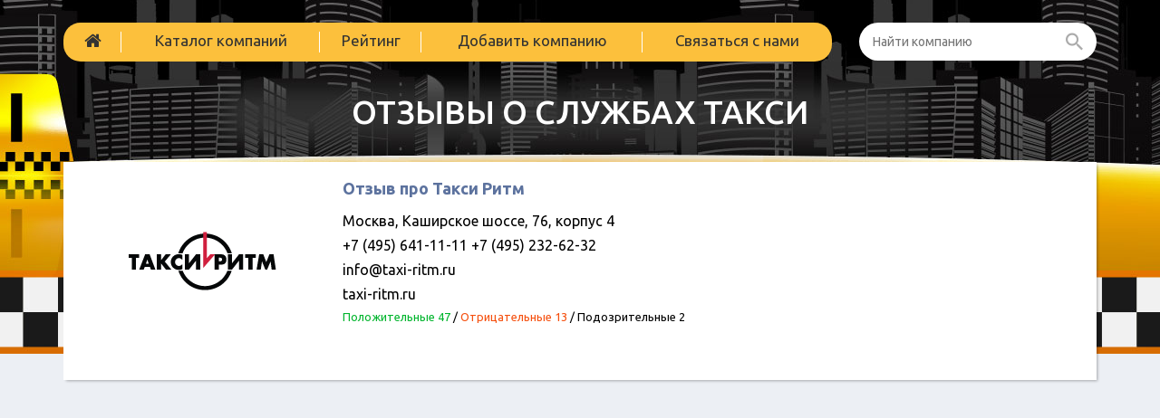

--- FILE ---
content_type: text/html; charset=UTF-8
request_url: http://gde-taxi.ru/catalog/taksi-ritm/otzyv-7014
body_size: 4421
content:
<!DOCTYPE html>
<html lang="ru-RU">
    <head>
        <meta charset="UTF-8"/>
<link rel="shortcut icon" href="/img/favicon.ico" >
        <meta charset="UTF-8" />
        <meta name="viewport" content="width=device-width, initial-scale=1, maximum-scale=1" />
        <meta name="csrf-param" content="_csrf">
    <meta name="csrf-token" content="YVk0V2ppQzMWHEMvIgwaC1UDWzE.XStDFCBaD10gcVcPLkwiLxsHQA==">
        <!--link rel="shortcut icon" href="/img/favicon.ico"-->
        <title>Отзыв о компании Такси Ритм  - </title>
        <meta name="description" content="Новый отзыв о компании {название}.">
<meta name="keywords" content="{название}, отзыв">
<link href="/assets/8d2d778/css/bootstrap.css" rel="stylesheet">
<link href="/assets/28859e98/css/activeform.min.css" rel="stylesheet">
<link href="//netdna.bootstrapcdn.com/font-awesome/4.4.0/css/font-awesome.min.css" rel="stylesheet">
<link href="/vendor/jquery-ui/1.11.4/jquery-ui.min.css" rel="stylesheet">
<link href="/vendor/jquery-ui/1.11.4/jquery-ui.theme.min.css" rel="stylesheet">
<link href="/css/site.css?v=0.09" rel="stylesheet">
<script src="/assets/c75f6983/jquery.js"></script>
<script src="/assets/22c0b16d/yii.js"></script>
<script src="/assets/8d2d778/js/bootstrap.js"></script>
<script src="/vendor/fancybox/jquery.fancybox.pack.js"></script>
<script src="/vendor/modernizr.custom.js"></script>
<script src="/vendor/scroll_to.js"></script>
<script src="/vendor/jquery-ui/1.11.4/jquery-ui.min.js"></script>
<script src="/vendor/slick/1.5.7/slick.min.js"></script>
<script src="/vendor/jquery.shorten.js"></script>
<script src="/js/php_functions.js"></script>
<script src="/js/main.js?v=0.02"></script>
<script src="/js/vote.js"></script>    </head>
    <body id="top" class="home blog">
        <!--[if lt IE 7]>
                <p class="browsehappy">You are using an <strong>outdated</strong> browser. Please <a href="http://browsehappy.com/">upgrade your browser</a> to improve your experience.</p>
        <![endif]-->
                
        <div class="page-wrapper">
            <header>
                <div class="container">
                    <div class="header-menu-row">
                        <div class="row">
                            <div class="col-sm-9 col-xs-12">
                                <div class="header-menu-nav">
                                    <button type="button" class="navbar-toggle collapsed" data-toggle="collapse" data-target="#navbar" aria-expanded="false" aria-controls="navbar">
                                        <i class="fa fa-bars"></i>
                                    </button>
                                    <div id="navbar" class="navbar-collapse collapse">
                                        <ul class="nav navbar-nav main-menu">
                                                                                            <li><a href="/"><i class="fa fa-home"></i></a></li>
                                                                                            <li><a href="/catalog">Каталог компаний</a></li>
                                                                                            <li><a href="/catalog/black-list">Рейтинг</a></li>
                                                                                            <li><a href="/catalog/add">Добавить компанию</a></li>
                                                                                            <li><a href="/feedback">Связаться с нами</a></li>
                                                                                    </ul>
                                    </div>

                                </div>
                            </div>
                            <div class="col-sm-3 col-xs-12">
                                <div class="search header-search">
                                    <form action="/search"><input name="q" type="text" autocomplete="off" placeholder="Найти компанию" class="search-input"> <button  class="search-button"><i class="zmdi zmdi-search"></i></button></form>
                                </div>
                            </div>
                        </div>
                    </div>
                    <div class="row">
                        <div class="col-xs-12 text-center">
                            <a class="logo" href="/">
                                <div class="logo-slogan">Отзывы о службах такси</div>
                            </a>
                        </div>
                    </div>
                </div>
            </header>

            
<div class="container">
    <div class="company-info shadow">
		        <div class="row">
            <div class="col-md-3 col-xs-5">
                <div class="company-info-image">
                    <a href='/catalog/taksi-ritm'>
													<img class="" src="/img/cache/company/logo/company-856-small.png" alt="Такси Ритм"> 
						                    </a>
                </div>
            </div>
            <div class="col-md-5 col-xs-7">
                <h1 class="company-info-title"><a href='/catalog/taksi-ritm'>Отзыв про Такси Ритм</a></h1>
				                <div class="company-info-options">
											<div class="company-info-options-row">
							<div class="company-info-options-row-value">Москва, Каширское шоссе, 76, корпус 4</div>
						</div>
																<div class="company-info-options-row">
							<div class="company-info-options-row-value">+7 (495) 641-11-11
+7 (495) 232-62-32</div>
						</div>
																<div class="company-info-options-row">
							<div class="company-info-options-row-value">info@taxi-ritm.ru</div>
						</div>
																<div class="company-info-options-row">
							<div class="company-info-options-row-value">taxi-ritm.ru</div>
						</div>
															<div class="company-info-options-row">
						<div class="company-info-options-row-value company-reviews-count">
							<span class="company-reviews-count-label company-reviews-count-label-pos">Положительные 47</span> 
							/ <span class="company-reviews-count-label company-reviews-count-label-con">Отрицательные 13</span>
							/ <span class="company-reviews-count-label company-reviews-count-label-fraud">Подозрительные 2</span>
						</div>
					</div>
                </div>
            </div>
            <div class="col-md-4 col-xs-12">
									<script src="https://api-maps.yandex.ru/2.0/?load=package.full&lang=ru-RU" type="text/javascript"></script>
					<script type="text/javascript">
						ymaps.ready(init);
						function init() {
							var myMap = new ymaps.Map("map", {
								center: [55.640450715044,37.677552777158],
								zoom: 15
							}),
									myPlacemark = new ymaps.Placemark([55.640450715044,37.677552777158], {
										iconContent: '><',
										balloonContentHeader: 'Такси Ритм',
									}, {
										preset: 'twirl#redDotIcon'
									});
							myMap.controls
									.add('smallZoomControl')
							myMap.geoObjects.add(myPlacemark);

						}
					</script><div id="map" style="height:200px; width: 100%;"></div>
				            </div>
        </div>
        <div class="row">
            <div class="col-xs-12">
				            </div>
        </div>

        <script type="text/javascript">
			$(".company-description").shorten({
				moreText: 'развернуть текст',
				lessText: 'свернуть текст',
				showChars: 600
			});
        </script>
    </div>
	

    <div class="banner position-2">
        <script async src="//pagead2.googlesyndication.com/pagead/js/adsbygoogle.js"></script>
<!-- gdetaxi2 -->
<ins class="adsbygoogle"
     style="display:block"
     data-ad-client="ca-pub-7794096547606117"
     data-ad-slot="9558344383"
     data-ad-format="auto"></ins>
<script>
(adsbygoogle = window.adsbygoogle || []).push({});
</script>            </div>

		<div class="row">
		<div class="col-md-8 col-sm-10 col-xs-12 col-md-offset-2 col-sm-offset-1">
			<div class='reviews-list-item-container'>
				<div class="reviews-list-item single shadow">
																<div class="reviews-list-item-rating reviews-list-item-rating-pos">
							<i class=""></i> Положительный отзыв
						</div>
					
					<div class="reviews-list-item-title">
						<span class="reviews-list-item-title-name">Яна</span>
						<span class="reviews-list-item-title-date">13/05/2015</span>
					</div>
					<div class="reviews-list-item-text">
						Пользуюсь услугами такси &quot;Ритм&quot; около 8 месяцев. Часто отправляю свою дочь в музыкальную школу, в основном к нам уже приезжает один и тот же водитель, мы у них постоянные клиенты. Ни разу никаких проблем у нас не возникало. Заранее предупреждаю обо всем диспетчера, машина приезжает вовремя. Сервис хороший, отношение к клиенту уважительное, а цена более, чем приемлема.					</div>
											<div class="reviews-list-item-warnings-links">
																				</div>
									</div>
			</div>
		</div>
    </div>


	<div id="reviews-list">	    <div class='reviews-list'>
					<div class="reviews-list-empty-text">

			</div>
		    </div>
	</div>    <div class="text-center">
		    </div>
	
<div id="w0"><div class="row">
	<div class="col-md-8 col-sm-10 col-xs-12 col-md-offset-2 col-sm-offset-1">
		<div class="like-h1 text-center">Ответить на отзыв</div>
		<div class="review-form shadow">
			<br>
			<div class="row">
				<div class='col-xs-1'></div>
				<div class='col-xs-10'>
										
					<form id="add-review-form" class="form-vertical" action="/catalog/taksi-ritm/otzyv-7014" method="post" enctype="multipart/form-data">
<input type="hidden" name="_csrf" value="YVk0V2ppQzMWHEMvIgwaC1UDWzE.XStDFCBaD10gcVcPLkwiLxsHQA==">					<div class="form-group row last-row">
						<div class='col-sm-6 col-xs-12'>
							<div class="form-group field-companyreview-name required">
<label class="control-label" for="companyreview-name">Имя</label>
<input type="text" id="companyreview-name" class="form-control" name="CompanyReview[name]" maxlength="128">
<div class="help-block"></div>

</div>							<div class="hidden">
								<div class="form-group field-companyreview-gorod">
<label class="hidden" for="companyreview-gorod"></label>
<input type="text" id="companyreview-gorod" class="form-control" name="CompanyReview[gorod]">
<div class="help-block"></div>

</div>							</div>
						</div>
						<div class='col-sm-6 col-xs-12'>
							<div class="form-group field-companyreview-email">
<label class="control-label" for="companyreview-email">Email</label>
<input type="text" id="companyreview-email" class="form-control" name="CompanyReview[email]" maxlength="128">
<div class="help-block"></div>

</div>						</div>
					</div>
					<div class="form-group field-companyreview-text required">
<label class="control-label" for="companyreview-text">Сообщение</label>
<textarea id="companyreview-text" class="form-control" name="CompanyReview[text]" rows="6"></textarea>
<div class="help-block"></div>

</div>					<div class="form-group row last-row">
						<div class='col-sm-8 col-xs-12'>
							<div class="form-group field-companyreview-captcha">
<label class="control-label" for="companyreview-captcha">Введите код</label>
<img id="companyreview-captcha-image" src="/site/captcha?v=696e8202d2471" alt=""> <input type="text" id="companyreview-captcha" class="form-control" name="CompanyReview[captcha]">
<div class="help-block"></div>

</div>						</div>
						<div class='col-sm-4 col-xs-12 text-right text-center-xs'>
							<!--label class="control-label" style="display: block; height: 33px">&nbsp;</label-->
							<button type="submit" class='btn btn-orange review-form-submit'>Отправить</button>
						</div>
					</div>
				</div>


				</form>				<div class='col-xs-1'></div>
			</div>
		</div>
    </div>
</div>

</div></div>
        </div>

        <footer class='page-footer'>
            <div class="container">
                <div class="row">
                    <div class="col-md-4 col-xs-12">
                        <div class="copyright">
                            <p>2018&nbsp;&copy;&nbsp;<a href="http://gde-taxi.ru/">Отзывы про такси</a></p>
                        </div>
                    </div>
                    <div class="col-md-8 col-xs-12 hidden-xxs">
                        <table class="main-menu-footer">
                            <tr>
                                                                    <td><a href="/catalog">Каталог компаний</a></td>
                                                                    <td><a href="/catalog/black-list">Рейтинг</a></td>
                                                                    <td><a href="/catalog/add">Добавить компанию</a></td>
                                                                    <td><a href="/feedback">Связаться с нами</a></td>
                                                            </tr>
                        </table>
                    </div>
                </div>
            </div>
        </footer>

        <!-- Yandex.Metrika counter --> <script type="text/javascript"> (function (d, w, c) { (w[c] = w[c] || []).push(function() { try { w.yaCounter35966410 = new Ya.Metrika({ id:35966410, clickmap:true, trackLinks:true, accurateTrackBounce:true, webvisor:true }); } catch(e) { } }); var n = d.getElementsByTagName("script")[0], s = d.createElement("script"), f = function () { n.parentNode.insertBefore(s, n); }; s.type = "text/javascript"; s.async = true; s.src = "https://mc.yandex.ru/metrika/watch.js"; if (w.opera == "[object Opera]") { d.addEventListener("DOMContentLoaded", f, false); } else { f(); } })(document, window, "yandex_metrika_callbacks"); </script> <noscript><div><img src="https://mc.yandex.ru/watch/35966410" style="position:absolute; left:-9999px;" alt="" /></div></noscript> <!-- /Yandex.Metrika counter -->        <script src="/assets/672796a9/jquery.pjax.js"></script>
<script src="/assets/22c0b16d/yii.captcha.js"></script>
<script src="/assets/22c0b16d/yii.activeForm.js"></script>
<script type="text/javascript">jQuery(document).ready(function () {
jQuery(document).pjax("none", "#reviews-list", {"push":false,"replace":false,"timeout":1000,"scrollTo":false});
jQuery(document).on('submit', "none", function (event) {jQuery.pjax.submit(event, '#reviews-list', {"push":false,"replace":false,"timeout":1000,"scrollTo":false});});
jQuery('#companyreview-captcha-image').yiiCaptcha({"refreshUrl":"\/site\/captcha?refresh=1","hashKey":"yiiCaptcha\/site\/captcha"});
jQuery('#add-review-form').yiiActiveForm([], []);
jQuery(document).pjax("#w0 a", "#w0", {"push":false,"replace":false,"timeout":1000,"scrollTo":false});
jQuery(document).on('submit', "#add-review-form", function (event) {jQuery.pjax.submit(event, '#w0', {"push":false,"replace":false,"timeout":1000,"scrollTo":false});});
});</script>    </body>
</html>


--- FILE ---
content_type: text/html; charset=utf-8
request_url: https://www.google.com/recaptcha/api2/aframe
body_size: 267
content:
<!DOCTYPE HTML><html><head><meta http-equiv="content-type" content="text/html; charset=UTF-8"></head><body><script nonce="gJ3vdTqq7rUGHkJ_iosnBA">/** Anti-fraud and anti-abuse applications only. See google.com/recaptcha */ try{var clients={'sodar':'https://pagead2.googlesyndication.com/pagead/sodar?'};window.addEventListener("message",function(a){try{if(a.source===window.parent){var b=JSON.parse(a.data);var c=clients[b['id']];if(c){var d=document.createElement('img');d.src=c+b['params']+'&rc='+(localStorage.getItem("rc::a")?sessionStorage.getItem("rc::b"):"");window.document.body.appendChild(d);sessionStorage.setItem("rc::e",parseInt(sessionStorage.getItem("rc::e")||0)+1);localStorage.setItem("rc::h",'1768849925505');}}}catch(b){}});window.parent.postMessage("_grecaptcha_ready", "*");}catch(b){}</script></body></html>

--- FILE ---
content_type: text/css
request_url: http://gde-taxi.ru/css/site.css?v=0.09
body_size: 5104
content:
@import url(https://cdnjs.cloudflare.com/ajax/libs/material-design-iconic-font/2.1.2/css/material-design-iconic-font.min.css);
@import url(https://fonts.googleapis.com/css?family=Ubuntu:400,700,700italic,500italic,500,400italic&subset=latin,cyrillic);

@media (max-width: 480px) {
	.hidden-xxs {
		display: none;
	}
	.col-xxs-1, .col-xxs-10, .col-xxs-11, .col-xxs-12, .col-xxs-2, .col-xxs-3, .col-xxs-4, .col-xxs-5, .col-xxs-6, .col-xxs-7, .col-xxs-8, .col-xxs-9 {
		float: left;
	}
	.col-xxs-12 {
		width: 100%;
	}
	.col-xxs-11 {
		width: 91.6667%;
	}
	.col-xxs-10 {
		width: 83.3333%;
	}
	.col-xxs-9 {
		width: 75%;
	}
	.col-xxs-8 {
		width: 66.6667%;
	}
	.col-xxs-7 {
		width: 58.3333%;
	}
	.col-xxs-6 {
		width: 50%;
	}
	.col-xxs-5 {
		width: 41.6667%;
	}
	.col-xxs-4 {
		width: 33.3333%;
	}
	.col-xxs-3 {
		width: 25%;
	}
	.col-xxs-2 {
		width: 16.6667%;
	}
	.col-xxs-1 {
		width: 8.33333%;
	}


	.visible-lg, .visible-md, .visible-sm, .visible-xs {
		display: none !important;
	}

	.visible-xxs{
		display: block!important;
	}
}


@media (max-width: 767px) {
    .text-left-xs {
      text-align: left;
    }
    .text-right-xs {
      text-align: right;
    }
    .text-center-xs {
      text-align: center;
    }
}

@media (min-width: 768px) and (max-width: 991px) {
    .text-left-sm {
      text-align: left;
    }
    .text-right-sm {
      text-align: right;
    }
    .text-center-sm {
      text-align: center;
    }
}

@media (min-width: 992px) and (max-width: 1199px) {
    .text-left-md {
      text-align: left;
    }
    .text-right-md {
      text-align: right;
    }
    .text-center-md {
      text-align: center;
    }
}

@media (min-width: 1200px) {
    .text-left-lg {
      text-align: left;
    }
    .text-right-lg {
      text-align: right;
    }
    .text-center-lg {
      text-align: center;
    }
}

#admin-menu {
    background-color: #fff;
    border-bottom: 1px solid #666;
    border-left: 1px solid #666;
    box-shadow: 2px 1px 4px #aaa;
    min-width: 170px;
    position: fixed;
    right: 0;
    top: 0;
    z-index: 2000;
    list-style: none;
    padding: 0;
}

#admin-menu a {
    color: #666;
    display: block;
    padding: 5px 10px;
    text-align: left;
    transition: none 0s ease 0s ;
    font-size: 12px;
    line-height: 1.2em;
}


.container {min-width: 320px;}
.no-gutter {margin: 0;}
.no-gutter [class*="-1"], .no-gutter [class*="-2"], .no-gutter [class*="-3"], .no-gutter [class*="-4"], .no-gutter [class*="-5"], .no-gutter [class*="-6"], .no-gutter [class*="-7"], .no-gutter [class*="-8"], .no-gutter [class*="-9"], .no-gutter [class*="-10"], .no-gutter [class*="-11"], .no-gutter [class*="-12"] {padding-left:0;padding-right:0;}


body {font-family: 'Ubuntu', sans-serif; color: #000; font-size: 14px; background: url("/img/body-bg.jpg") center -44px repeat-x #eceff4;}

*:focus, *:active,
.btn:focus, .btn:active {outline: none !important;}
a:focus, a:active {outline: none;text-decoration: none;}

a {color: #5c729e}
a:hover,
a:active,
a:focus {color: #f57544}

html, body {
    height: 100%;
    margin: 0;
    padding: 0;
}


.like-h1 {    
    color: inherit;
    font-family: inherit;
    font-weight: 500;
    line-height: 1.1;
    margin-bottom: 25px;
    margin-top: 20px;
    font-size: 36px;
}

.navbar-collapse {padding: 0;}
.navbar-nav {margin: 0;}
.search {    padding: 0px 0px;
             position: relative;
             width: 100%;
             text-align: center;
             margin-top: 0px;
}

.search form{    
    position: relative;
}
.search .search-input{
    border: medium none;
    border-radius: 100px;
    padding: 11px 45px 11px 15px;
    width: 100%;
}
.search .search-button{            
    background: transparent none repeat scroll 0 0;
    border: 1px solid transparent;
    color: #ababab;
    font-size: 26px;
    height: 100%;
    line-height: 26px;
    padding: 0 14px;
    position: absolute;
    right: 0;
    top: 0;
    vertical-align: middle;
}


.page-container{
    position: relative;
}

.page-container-content{
    background: #fff;
}

.page-footer {
    /*height: 86px;
    margin-top: -86px;*/
}

.page-wrapper {
    min-height: 100%;
    padding-bottom: 100px;
}


.company-list-small {padding-top: 20px;}
.company-list-small .company-list-item-name {font-size: 13px;}
.company-list-item {margin-bottom: 25px; padding: 15px;}
.company-list-item-link {display: block}
.company-list-item-link:hover {text-decoration: none;}
.company-list-item-image { text-align: center; margin-bottom: 20px}
.company-list-item-image img{max-width: 100%;}
.company-list-item-name {font-size: 18px; text-align: center; font-weight: bold; color: #000; text-decoration: underline; margin-bottom: 10px;}
.company-list-item-reviews-count {color: #5c729e; font-size: 16px; text-align: center;}
.company-list-item-reviews-count .zmdi {position: relative; top: 3px;}

.header-menu-row {
    margin-top: 25px;
    overflow: hidden
}

.header-menu-nav .navbar-toggle {float: none; margin: 0}


.header-menu-nav {    background-color: #FCC03C;
                      border-radius: 19px;
                      overflow: hidden
}

.logo {font-size: 36px; font-weight: 500; text-align: center; color: #fff; text-transform: uppercase; margin: 30px 0; display: block}

.logo:hover, .logo:active, .logo:focus {text-decoration: none; color: #fff;}

.main-menu {
    display:table; 
    width:100%; 
    border-collapse:collapse;
}
.main-menu li {text-align: center;  
               vertical-align: middle;
               display:table-cell; 
               text-align:center; 
               float: none;
}
.header-menu-row .navbar-toggle {color: #fff;     font-size: 20px;
                                 line-height: 20px;
                                 padding-left: 15px;
                                 padding-right: 15px;}
.main-menu li a:before{    background-color: #fff;
                           border-bottom: 10px solid #FCC03C;
                           border-color: #FCC03C;
                           border-top: 10px solid #FCC03C;
                           content: " ";
                           height: 100%;
                           position: absolute;
                           right: 0;
                           top: 0;
                           width: 1px;}
.main-menu li:hover a:before{display: none;}
.main-menu li a{color: #333; display: block; padding: 10px 10px 13px; font-size: 17px;}
.main-menu li a:hover,
.main-menu li a:active,
.main-menu li a:focus,
.main-menu li.active a{background-color: #FCD06E; text-decoration: none;}

.main-menu li:first-child {}
.main-menu li:first-child a{    font-size: 20px;
                                line-height: 20px;
                                padding-left: 15px;
                                padding-right: 15px;}
.main-menu li:last-child a:before{display: none;}

.main-menu-footer {width: 100%;}
.main-menu-footer td {text-align: center; width: 1px; vertical-align: middle; position: relative;}
.main-menu-footer td a:before{content: " "; position: absolute; width: 1px; height: 100%; border-top: solid 10px; border-bottom: solid 10px; border-color: #FCC03C; background-color: #fff; top: 0; right: 0;}
.main-menu-footer td:last-child a:before{display: none;}
.main-menu-footer td:hover a:before{}
.main-menu-footer td a{color: #333; display: block; padding: 10px 10px 13px; font-size: 16px; text-decoration: underline;}
.main-menu td:hover a{}


footer {background-color: #FCC03C; color: #333; font-size: 15px; padding: 20px 0;}
footer .copyright{margin: 12px 0;}
footer .copyright a{color: #333}

.reviews-list {}
.reviews-list-item {margin-bottom: 20px; margin-left:0px; margin-right: 0px;}
.reviews-list-item > div { padding: 15px 20px; vertical-align: top; }
.reviews-list-item .col-left { max-width: 190px; display: inline-block}

.reviews-list-item-company-title {text-align: center;}
.reviews-list-item-company-title a {color: #34942; text-decoration: underline; font-size: 16px; font-weight: bold; margin-bottom: 10px;}
.reviews-list-item-company-title a:hover {color: #f57544;}
.reviews-list-item-image {text-align: center; margin-bottom: 15px;}
.reviews-list-item-image img{max-width: 150px; width: 100%}
.reviews-list-item-rating {}
.reviews-list-item-title {padding-bottom: 10px;}
.reviews-list-item-title-name {    font-size: 16px; font-weight: bold; padding-right: 15px;}
.reviews-list-item-title-date {    color: #838d8f; font-size: 14px; float: right}
.reviews-list-item-text {padding-bottom: 10px; text-align: justify}
.reviews-list-item-readmore {}

@media (max-width: 768px) {
    .header-menu-nav .navbar-toggle {}
    .header-menu-nav {margin-bottom: 10px;}
    .main-menu li {display: block;}
    .main-menu li a:before{content: ""; background: none;}

    header .logo {    font-size: 32px;
                      margin: 33px 0;}
}

.company-info {padding: 20px 30px; margin-bottom: 40px}

.shadow {background-color: #fff; box-shadow: 2px 2px 3px -1px rgba(0,0,0,0.30);}
.letters-menu {margin-bottom: 40px;}

.company-info-image {text-align: center}
.company-info-image img {max-width: 100%;}

.reviews-list-item-preview-rating {padding: 15px 0 0 0 !important}
.reviews-list-item-rating {text-align: center; padding-bottom: 5px; } 
.reviews-list-item-rating i{    display: inline-block;
                                height: 22px;
                                margin-right: 6px;
                                position: relative;
                                top: 6px;
                                width: 24px;} 
.reviews-list-item-rating.reviews-list-item-rating-con {color: #f57544}
.reviews-list-item-rating.reviews-list-item-rating-con i{background: url("/img/review-ico-con.png") no-repeat;}
.reviews-list-item-rating.reviews-list-item-rating-pos {color: #2ab84f}
.reviews-list-item-rating.reviews-list-item-rating-pos i{background: url("/img/review-ico-pos.png") no-repeat;}

.category-menu {padding: 15px;}
.category-menu-row {list-style: none; padding: 0;}
.category-menu-row:last-child {margin-bottom: 0px;}
.category-menu-row li{display: inline-block}
.category-menu-row li a{
    border-radius: 3px;
    color: #f57544;
    display: block;
    font-size: 16px;
    margin-right: 2px;
    padding: 2px 6px;}
.category-menu-row li a:hover,
.category-menu-row li.active a {color: #fff; background-color: #f57544; text-decoration: none;}
.company-info-title {padding: 0 0 15px 0; font-size: 18px; font-weight: bold; margin: 0}
.company-info-subtitle { font-size: 16px; margin: 0; font-style: italic; color: #888; font-weight: normal;}

.company-info-options {}
.company-info-options-row {padding-bottom: 5px; font-size: 16px;}
.company-description {padding: 20px 0 0 0;}
.company-description .morelink {float: right}

.company-description p {text-align: justify; padding-bottom: 10px;}
.company-description br {padding-bottom: 10px;}


.reviews-list-item-cp {
    background-color: #fff;
    border-color: #aaa;
    border-image: none;
    border-radius: 0 3px 3px 0;
    border-style: solid solid solid none;
    border-width: 1px 1px 1px medium;
    box-shadow: 3px 2px 5px -1px rgba(0, 0, 0, 0.31);
    display: none;
    padding: 5px;
    position: absolute;
    right: -70px;
    top: 12px;
    width: 70px;
    z-index: 10;
}
.reviews-list-item.review-disabled {
    border: 1px solid red;
    opacity: 0.2;
}
.reviews-list-item-container.review-disabled:hover {
    opacity: 1;
}
.reviews-list-item-container:hover .reviews-list-item-cp {
    display: block;
}
.reviews-list-item-cp .btn {
    width: 100%;
}

.reviews-list-item-container {position: relative;}


.pagination > .active > a,
.pagination > .active > span,
.pagination > .active > a:hover,
.pagination > .active > span:hover,
.pagination > .active > a:focus,
.pagination > .active > span:focus { background-color: #FCD06E; border-color: #FCD06E; }

.pagination > li > a,
.pagination > li > span {color: #333}
.pagination > li > a:hover {color: #333}

.review-form {padding: 10px 20px;}

.btn-orange {background-color: #FCC03C; color: #333}
.btn-orange:hover {background-color: #FCD06E; color: #333}

input[type='text'].form-control,
textarea.form-control{
    background-color: #ECEFF4;
}


.field-companyreview-captcha #companyreview-captcha{}

.radio input[type="radio"] {
    border: 0 none;
    clip: rect(0px, 0px, 0px, 0px);
    height: 1px;
    left: -1000px;
    margin: -1px;
    overflow: hidden;
    padding: 0;
    position: absolute;
    width: 1px;
    z-index: -1000;
}
.radio input[type="radio"] ~ .state.state-checked {
    display: none;
}
.radio input[type="radio"] ~ .state.state-unchecked {
    display: inline;
}
.radio input[type="radio"]:checked ~ .state.state-checked {
    display: inline;
}
.radio input[type="radio"]:checked ~ .state.state-unchecked {
    display: none;
}

.radio {position: relative; text-align: left;}
.radio .state{position: absolute; left: 0px; top: 10px;}

.company-review-form-rating i.thumb {
    display: inline-block;
    height: 22px;
    margin-right: 6px;
    position: relative;
    top: 6px;
    width: 24px;
}

.company-review-form-rating-value span {white-space: nowrap;}
.company-review-form-rating-value.positive {color: #2AB84F}
.company-review-form-rating-value.negative {color: #F57544}
.company-review-form-rating-value.positive i.thumb {
    background: rgba(0, 0, 0, 0) url("/img/review-ico-pos.png") no-repeat scroll 0 0;
}

.company-review-form-rating-value.negative i.thumb {
    background: rgba(0, 0, 0, 0) url("/img/review-ico-con.png") no-repeat scroll 0 0;
}

.review-form-submit {margin-top: 10px;}

.company-reviews-count-label {}
.company-reviews-count-label-con {color: #f5500f;}
.company-reviews-count-label-pos {color: #00B52D;}


#add-review-form .form-group {margin-bottom: 5px;}
#companyreview-captcha {display: inline-block; width: 30%;}
.banner.position-2 {margin-bottom: 20px;}
.company-socials a {  font-size: 20px; padding-right: 5px;}

.reviews-list-item-text img {max-width: 100%;}

.redactor-editor {background: #ECEFF4}
.redactor-toolbar {background: #ECEFF4}
.redactor-box {box-shadow: 0 1px 1px rgba(0, 0, 0, 0.075) inset; border: 1px solid #ccc; border-radius: 4px; overflow: hidden}

.reviews-list-item-review-title {font-weight: bold; padding-bottom: 10px;}
.reviews-list-item > div.reviews-list-item-review-title {font-weight: bold; padding: 0 20px 0px 20px;}

.reviews-list-item-text {  max-height: 200px;
			   overflow: hidden;
			   position: relative;}

.reviews-list-item-text::after {
    background: rgba(0, 0, 0, 0) linear-gradient(to bottom, rgba(255, 255, 255, 0) 0%, rgba(255, 255, 255, 0) 85%, rgba(255, 255, 255, 0.13) 87%, rgba(255, 255, 255, 1) 96%) repeat scroll 0 0;
    content: "";
    height: 100%;
    left: 0;
    min-height: 200px;
    position: absolute;
    top: 0;
    width: 100%;
}

.reviews-list-item.single .reviews-list-item-text {  max-height: 100%; }
.reviews-list-item.single .reviews-list-item-text:after { content: none; }

.block-link-container {position: relative;}
.block-link {
    bottom: 0;
    display: block;
    left: 0;
    overflow: hidden;
    position: absolute;
    right: 0;
    text-indent: 200%;
    top: 0;
    white-space: nowrap;
    z-index: 1;
}

.reviews-list-item-readmore {color: #5c729e}


.reviews-list-item-readmore {color: #5c729e}

.field-companyreview-city {margin-top: 10px;}
.field-companyreview-city label{padding-right: 20px;}
.field-companyreview-city input{display: inline-block; max-width: 76%;}
.reviews-list-item-title-locality{color: #7F7F7F}
.reviews-list-item-title-date{padding-top: 2px;}

.reviews-list-item{position: relative}
.reviews-list-item-flag{position: absolute;padding: 10px 10px !important;}
.reviews-list-item-flag img{width: 60px;}
.reviews-list-item .reviews-list-item-rating,
.reviews-list-item-preview-rating .reviews-list-item-rating
{
    text-align: left;
    padding-left: 83px;
}





.reviews-list-item {overflow: hidden;}
.reviews-list-item .reviews-list-item-warnings-container{
	transform: rotate(45deg);
	position: absolute;
	right: -55px;
	width: 158px;
	padding: 0;
	top: -16px;
	z-index: 20;
}
.reviews-list-item .reviews-list-item-warnings-label{
	text-align: center;
	color: #FFF;
	text-transform: uppercase;
	font-weight: bold;
	padding: 28px 24px 4px 24px;
	position: relative;
	width: 100%;
	line-height: 1.2em;
	font-size: 13px;
	z-index: 1;
cursor: default;
	background: #ff8a00;
	background: -moz-linear-gradient(left, #ff8a00 0%, #ca3b00 100%);
	background: -webkit-linear-gradient(left, #ff8a00 0%,#ca3b00 100%);
	background: linear-gradient(to right, #ff8a00 0%,#ca3b00 100%);
	filter: progid:DXImageTransform.Microsoft.gradient( startColorstr='#ff8a00', endColorstr='#ca3b00',GradientType=1 );
}
.reviews-list-item .reviews-list-item-warnings-shadow{
	position: absolute;
	content: "";
	top: -12px;
	width: 100%;
	height: 100%;
	box-shadow: 9px 9px 12px 5px rgba(0,0,0,0.4);
	left: -3px;
	background: transparent;
	transform: rotate(4deg);
	z-index: 0;
}

.reviews-list-item .reviews-list-item-warnings-list{
	position: absolute;
    color: #fff;
    padding: 15px 30px 15px 30px;
    background: #EE6E00;
    z-index: 1;
    width: 330px;
    height: 100%;
    top: -100%;
    right: -100%;
}

.reviews-list-item .reviews-list-item-warnings-container:hover + .reviews-list-item-warnings-list{
	animation:myship 0.5s;
	top:0;
	right:0;
}

@keyframes myship
{
	from {top: -100%; right: -100%;} 
	to{top:0; right:0;} 
}

.reviews-list-item .reviews-list-item-warnings-list-item{padding-bottom: 11px;}
.reviews-list-item .reviews-list-item-warnings-list-item:nth-child(1){padding-right: 58px;}
.reviews-list-item .reviews-list-item-warnings-list-item:nth-child(2){padding-right: 4px;}
.reviews-list-item .reviews-list-item-warnings-list-item:nth-child(3){padding-right: 0px;}
.reviews-list-item .reviews-list-item-warnings-list-item:nth-child(4){padding-right: 0px;}
.reviews-list-item .reviews-list-item-warnings-list-item:before{content:"•";padding-right: 5px;}

.reviews-list-item-warnings-links .review-stamp{white-space: nowrap;}
.text-white {color: #fff;}

.company-reviews-sort {margin: 0px 0 22px 0;padding: 0;text-align: center;font-size: 15px;}
.company-reviews-sort li {list-style: none;display: inline-block;}
.company-reviews-sort li a {border-bottom: dotted 1px #337ab7;}
.company-reviews-sort li+li:before {content: "/";display: inline-block;padding: 0 10px;color: #888;}
.company-reviews-sort li a:hover, .company-reviews-sort li a:active, .company-reviews-sort li a:focus {text-decoration: none;color: #337ab7;border-bottom: solid 1px #337ab7;}
.company-reviews-sort li.active a {border-bottom: solid 1px #337ab7;font-weight: bold;}

.company-reviews-count {font-size: 13px;}

.black-list-companies {margin:  0px auto 0 auto}
.black-list-companies td{padding: 6px 15px 6px 15px; vertical-align: top;}
.black-list-companies-item {border-bottom: 1px solid #bbb;}
.black-list-companies-item-title a {font-size: 15px;font-weight: bold;color: #000}
.black-list-companies-item-reviews{color: #222;}
.black-list-companies-item-position {color: #666; white-space: nowrap;}
.company-info-fraud-rating-position {display: block; position: relative; top: -15px; color: #000; text-decoration: underline}
.black-list-link {margin: 9px 0 13px 0;color: #EB3C04;display: block; text-decoration: underline;text-align: center;font-weight: bold;}
.black-list{padding: 20px 20px 40px 20px }
.black-list-description{padding: 0 20px 20px 20px;}

.company-info {overflow: hidden; position: relative;}
.company-info .company-info-warnings-container{transform: rotate(-45deg);position: absolute;left: -124px;width: 347px;padding: 0;top: -21px;z-index: 20;}
.company-info .company-info-warnings-label{text-align: center;color: #FFF;text-transform: uppercase;font-weight: bold;padding: 47px 100px 17px 100px;position: relative;width: 100%;line-height: 1.2em;font-size: 16px;z-index: 1;cursor: default;background: #ff8a00;background: -moz-linear-gradient(left, #ff8a00 0%, #ca3b00 100%);background: -webkit-linear-gradient(left, #ff8a00 0%,#ca3b00 100%);background: linear-gradient(to right, #ff8a00 0%,#ca3b00 100%);filter: progid:DXImageTransform.Microsoft.gradient( startColorstr='#ff8a00', endColorstr='#ca3b00',GradientType=1 );}
.company-info .company-info-warnings-shadow{position: absolute;content: "";top: -12px;width: 100%;height: 100%;box-shadow: 9px 9px 12px 5px rgba(0,0,0,0.4);left: -3px;background: transparent;transform: rotate(-4deg);z-index: 0;}
.company-info .company-info-warnings-list{position: absolute;color: #fff;padding: 81px 20px 70px 138px;background: #EE6E00;z-index: 1;max-width: 482px;top: -100%;right: -100%;}
.company-info .company-info-warnings-container:hover + .company-info-warnings-list{animation:myship 0.5s;top:0;left: 0;}
@keyframes myship{from {top: -100%; left: -100%;} to{top:0; right:0;}}
.company-info .company-info-warnings-list-item{padding-bottom: 11px;}
.company-info .company-info-warnings-list-item:before{content:"•";padding-right: 5px;}
.company-info-warnings-links .review-stamp{white-space: nowrap;}	
@media (max-width: 767px) {
	.company-info {overflow: hidden; position: relative;}
	.company-info .company-info-warnings-container{transform: rotate(-45deg);position: absolute;left: -68px;width: 200px;padding: 0;top: -16px;z-index: 20;}
	.company-info .company-info-warnings-label{text-align: center;color: #FFF;text-transform: uppercase;font-weight: bold;padding: 28px 40px 4px 40px;position: relative;width: 100%;line-height: 1.2em;font-size: 13px;z-index: 1;cursor: default;background: #ff8a00;background: -moz-linear-gradient(left, #ff8a00 0%, #ca3b00 100%);background: -webkit-linear-gradient(left, #ff8a00 0%,#ca3b00 100%);background: linear-gradient(to right, #ff8a00 0%,#ca3b00 100%);filter: progid:DXImageTransform.Microsoft.gradient( startColorstr='#ff8a00', endColorstr='#ca3b00',GradientType=1 );}
	.company-info .company-info-warnings-shadow{position: absolute;content: "";top: -12px;width: 100%;height: 100%;box-shadow: 9px 9px 12px 5px rgba(0,0,0,0.4);left: -3px;background: transparent;transform: rotate(-4deg);z-index: 0;}
	.company-info .company-info-warnings-list{position: absolute;color: #fff;padding: 60px 20px 50px 80px;background: #EE6E00;z-index: 1; max-width: 100%; top: -100%;right: -100%;}
}

@media (max-width: 991px) {
	.black-list-companies td.black-list-companies-item-reviews{white-space: nowrap;}
	.black-list-companies td{font-size: 13px;}
	.black-list-companies-item-title a{font-size: 13px;}
}

.company-info-blacklist-stamp {position: absolute; top: 0; right: 0}

.review-other-city-item {
    color: #444;
    font-size: 14px;
    padding-bottom: 0;
}
.review-other-city-item:hover {
    cursor: pointer;
    text-decoration: underline;
}
.review-other-city-item.new {
    background-color: #f0fff0;
    color: green;
}
.field-locality-title .control-label {
    display: none;
}
.field-locality-captcha .control-label {
    display: none;
}
.review-other-city-group-title {
	font-size: 15px;
    font-weight: bold;
    margin-bottom: 0px;
    margin-top: 0px;
    padding-left: 0px;
}
.review-other-city div .review-other-city-group-title:first-child {
    margin-top: 0;
}

@media (min-width: 1200px) {
	#company-review-custom-city-select .modal-dialog {
		width: 1140px;
	}
}


#locality-captcha-image {
    position: relative;
    top: -4px;
}
.review-other-city {
    font-size: 15px;
}
.localitys-list {
}
.localitys-list-col {
}
.localitys-list-group-title {
    font-size: 16px;
    font-weight: bold;
    padding-bottom: 0;
    padding-top: 5px;
}
.localitys-list-col .localitys-list-group-title:first-child {
    padding-top: 0;
}
.localitys-list-item {
    padding-bottom: 1px;
}

#companyreview-locality_id {margin-top: 10px;}

@media (max-width: 991px) {
	.review-other-city-item{display: inline-block}
	.review-other-city-item:after{content: ","}
	.review-other-city-item:last-child:after{content: ""}
	.review-other-city-group-title {padding-top: 3px;}
}
.reviews-list-item-company-title a {font-size: 13px; word-break: break-word;}

.reviews-list-item-text.full{
	max-height: none;
	overflow: auto;
}
.reviews-list-item-text.full:after{
	display: none;
}